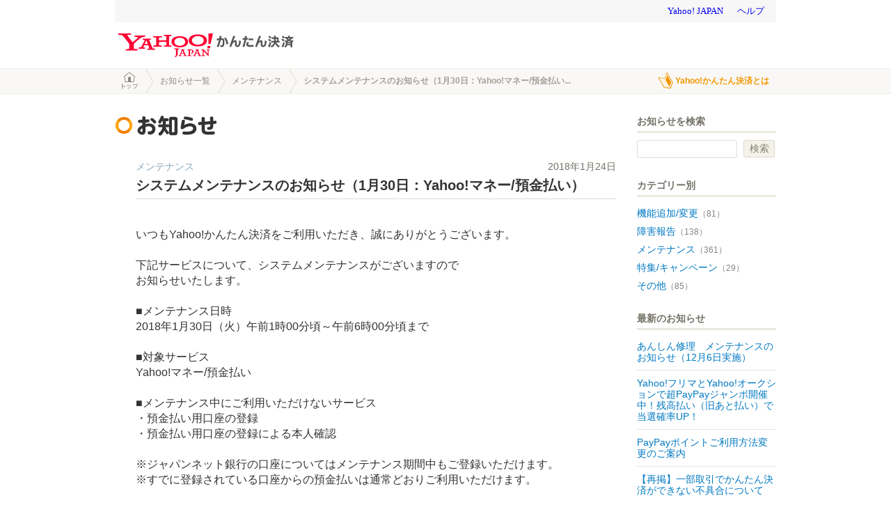

--- FILE ---
content_type: text/html; charset=UTF-8
request_url: https://payment.yahoo.co.jp/information/maintenance/20180124money/
body_size: 3985
content:

    
    



    


    
        
<!DOCTYPE HTML>
<html lang="ja">
<head>
<meta http-equiv="Content-Type" content="text/html; charset=utf-8">
<meta http-equiv="Content-Style-Type" content="text/css">
<meta http-equiv="Content-Script-Type" content="text/javascript">
<meta name="format-detection" content="telephone=no">
<title>システムメンテナンスのお知らせ（1月30日：Yahoo!マネー/預金払い） - お知らせ - Yahoo!かんたん決済</title>

<link href="https://payment.yahoo.co.jp/information/common.css" rel="stylesheet" type="text/css" media="screen,print">


<link rel="stylesheet" type="text/css" href="https://payment.yahoo.co.jp/information/entry.css">

<link rel="alternate" type="application/rss+xml" title="RSS" href="https://payment.yahoo.co.jp/information/maintenance/index.xml">
<script type="text/javascript" src="/information/mt-site.js"></script>
<script type="text/javascript">
function OpenMenu(id){
   document.getElementById( id ).style.display = 'block';
}
function CloseMenu(id){
   document.getElementById( id ).style.display = 'none';
}
</script>



<LINK HREF="https://s.yimg.jp/images/auct/cms/common/all/css/1.0.1/common_footer.min.css" REL="stylesheet" TYPE="text/css" media="screen,print">
</head>

<body class="yj950-2" onLoad="individualArchivesOnLoad(commenter_name)">
<div id="wrapper">

<div id="header">
<a name="yjPagetop" id="yjPagetop"></a><span class="yjGuid"><img src="//s.yimg.jp/yui/jp/tmpl/1.1.0/audionav.gif" width="1" height="1" alt="このページの先頭です"></span>
<span class="yjSkip"><a href="#yjContentsStart"><img src="//s.yimg.jp/yui/jp/tmpl/1.1.0/audionav.gif" alt="このページの本文へ" width="1" height="1" ></a></span>


<iframe id="TEMPLA_MH" style="width: 100%;height: 88px;border-width: 0;vertical-align: bottom;margin: 0 auto 10px;"src="https://s.yimg.jp/images/templa/mhdemg/v2/static_mhd.html"></iframe>
<script>
    YAHOO = window.YAHOO || {};
    YAHOO.JP = YAHOO.JP || {};
    YAHOO.JP.templa = YAHOO.JP.templa || {};
    YAHOO.JP.templa.param = {"device_id":"pc","domain":"payment","mh_login_done":"https:\/\/payment.yahoo.co.jp\/information\/maintenance\/20180124money\/","mh_logo_width":"252","mh_logo_height":"34","mh_logo_alt":"Yahoo!\u304b\u3093\u305f\u3093\u6c7a\u6e08"};
</script>
<script defer src="https://s.yimg.jp/images/templa/mhdemg/v2/templa.min.js"></script>

<noscript>
<div class="modJsAlert">
<div class="elInner">
<p>現在<span class="fntB">JavaScript</span>が無効になっています。Yahoo!かんたん決済のすべての機能を利用するためには、JavaScriptの設定を有効にしてください。</p>
<p>JavaScriptの設定を変更する方法は<a href="https://support.yahoo-net.jp/noscript">こちら</a>。</p>
</div><!--/elInner-->
</div><!--/modJsAlert-->
</noscript>

</div><!--/#header-->

<hr class="yjSeparation">

<div id="contents">

<div class="ypMdInfo">

<div id="yjContentsHeader">

<div class="wrFollowWdw">

<div class="modBreadcrumbs">
<div class="elInner cf">
<div class="ptsBread">
<ul class="cf">
<li class="elTop"><p><a href="https://payment.yahoo.co.jp/">トップ</a></p></li>
<li><p><a href="/information/">お知らせ一覧</a></p></li>
<li><p><a href="https://payment.yahoo.co.jp/information/maintenance/">メンテナンス</a></p></li>
<li><p>システムメンテナンスのお知らせ（1月30日：Yahoo!マネー/預金払い...</p></li>
</ul>
</div><!--/ptsBread-->
<div class="ptsAbout">
<div class="elAbout"><p><a href="https://payment.yahoo.co.jp/about/">Yahoo!かんたん決済とは</a></p></div>
</div><!--/ptsAbout-->
</div><!--/elInner-->
</div><!--/modBreadcrumbs-->

</div><!--/wrFollowWdw-->

</div><!--/#yjContentsHeader-->


<div id="yjContentsBody">

<div id="yjMain">


<div class="ptsTtl decEntry cf">
<h1>お知らせ</h1>
</div><!--/ptsTtl-->



<!--
記事本文
-->
<!--
タイトルバー
-->
<div class="modEntryBody">
<div class="untTitle">
<div class="modCatName cf">
<p class="ptsCatName dec">メンテナンス</p>
<p class="untUpdate">2018年1月24日</p>
</div>
<h2>システムメンテナンスのお知らせ（1月30日：Yahoo!マネー/預金払い）</h2>
<!--
SB
-->
</div>
<!--
/タイトルバー
-->
<!--
本文
-->
<div class="untBody">
<p>いつもYahoo!かんたん決済をご利用いただき、誠にありがとうございます。<br />
 <br />
下記サービスについて、システムメンテナンスがございますので<br />
お知らせいたします。<br />
 <br />
■メンテナンス日時<br />
2018年1月30日（火）午前1時00分頃～午前6時00分頃まで<br />
 <br />
■対象サービス<br />
Yahoo!マネー/預金払い<br />
 <br />
■メンテナンス中にご利用いただけないサービス<br />
・預金払い用口座の登録<br />
・預金払い用口座の登録による本人確認<br />
 <br />
※ジャパンネット銀行の口座についてはメンテナンス期間中もご登録いただけます。<br />
※すでに登録されている口座からの預金払いは通常どおりご利用いただけます。<br />
 <br />
お客様にはご迷惑をおかけいたしますが、ご了承くださいますようお願い申し上げます。</p>
</div>
<!--
/本文
-->
</div>
<!--
/記事本文
-->


<div class="modPrevNext"><a href="https://payment.yahoo.co.jp/information/maintenance/20180123money/">&lt;&lt;&nbsp;前のお知らせ</a>&nbsp;|&nbsp;<a href="https://payment.yahoo.co.jp/information/">お知らせ一覧</a>&nbsp;|&nbsp;<a href="https://payment.yahoo.co.jp/information/errorreport/20180201/">次のお知らせ&nbsp;&gt;&gt;</a></div>



</div><!--/#yjMain-->

<div id="yjSub">

<div class="modYST">
<div class="untTitle" title="お知らせを検索"><h2>お知らせを検索</h2></div>
<form method="get" action="https://search.yahoo.co.jp/search" target="new">
<input type="text" name="p" value="" class="ptsText">
<input name="vs" type="hidden" value="https://payment.yahoo.co.jp/information/"><input type="hidden" name="fr" value="yssn" style="display:none;"><input type="hidden" name="ei" value="utf-8" style="display:none;"><input type="submit" value="検索" class="ptsButton">
</form>
</div>
<div class="modCategoryList">
<div class="untTitle" title="カテゴリー別"><h2>カテゴリー別</h2></div>
<ul>


<li class="decfunction"><a href="https://payment.yahoo.co.jp/information/function/">機能追加/変更<span class="decNum">（81）</span></a></li>



<li class="decerrorreport"><a href="https://payment.yahoo.co.jp/information/errorreport/">障害報告<span class="decNum">（138）</span></a></li>



<li class="dec"><a href="https://payment.yahoo.co.jp/information/maintenance/">メンテナンス<span class="decNum">（361）</span></a></li>



<li class="decspecial"><a href="https://payment.yahoo.co.jp/information/special/">特集/キャンペーン<span class="decNum">（29）</span></a></li>



<li class="decother"><a href="https://payment.yahoo.co.jp/information/other/">その他<span class="decNum">（85）</span></a></li>


</ul>
</div>

<div class="modNewEntSide">
<div class="untTitle" title="最新のお知らせ"><h2>最新のお知らせ</h2></div>
<ul>

<li><a href="https://payment.yahoo.co.jp/information/maintenance/20231204/">あんしん修理　メンテナンスのお知らせ（12月6日実施）</a></li>

<li><a href="https://payment.yahoo.co.jp/information/special/20231030cp/">Yahoo!フリマとYahoo!オークションで超PayPayジャンボ開催中！残高払い（旧あと払い）で当選確率UP！</a></li>

<li><a href="https://payment.yahoo.co.jp/information/function/20231030paypay/">PayPayポイントご利用方法変更のご案内</a></li>

<li><a href="https://payment.yahoo.co.jp/information/errorreport/20230926/">【再掲】一部取引でかんたん決済ができない不具合について</a></li>

<li><a href="https://payment.yahoo.co.jp/information/function/20231018/">支払い/受け取り一覧等のYahoo! JAPAN IDの表示について</a></li>

</ul>
<div class="ptsAll"><p><a href="https://payment.yahoo.co.jp/information/">一覧を見る</a></p></div>
</div>



</div><!--/#yjSub-->

</div><!--/#yjContentsBody-->

<div id="yjContentsFooter">

<div class="modPageTop" id="topbck">
<div class="elInner">
<p class="ptsPageTop"><a href="#yjPagetop"><span>▲このページのトップへ</span></a></p>
</div><!--/elInner-->
</div><!--/modPageTop-->


<div class="modBtmBox" id="f_nav">
<div class="elInner cf">

<div class="ptsGuidance">
<dl>
<dt>ご案内</dt>
<dd>
<ul>
<li><a href="/buyer/fees/">手数料一覧</a></li>
<li><a href="/buyer/financial_facilities/">利用可能な支払い方法</a></li>
<li><a href="https://payment.yahoo.co.jp/information/information/other/20070719/index.html">かんたん決済をかたる偽造メールにご注意ください</a></li>
<li><a href="https://support.yahoo-net.jp/PccAuctions/s/article/H000005671">代金支払い管理サービスでの支払いの流れ</a></li>
<li><a href="https://payment.yahoo.co.jp/term/" target="_top">かんたん決済利用規約</a></li>
<li><a href="https://payment.yahoo.co.jp/commercial_transactions/">かんたん決済特定商取引法の表示</a></li>
</ul>
</dd>
</dl>
</div><!--/ptsGuidance-->
<div class="ptsRegistInfo">
<dl>
<dt>登録情報</dt>
<dd>
<ul>
<li><a href="https://aucpay.yahoo.co.jp/detail-front/BankAccountConfirm">受取口座の登録/確認/変更</a></li>
<li><a href="https://aucpay.yahoo.co.jp/detail-front/BankAccountDelete">受取口座の削除</a></li>
<li><a href="https://aucpay.yahoo.co.jp/detail-front/PaymentDetailList">支払い一覧</a></li>
<li><a href="https://aucpay.yahoo.co.jp/detail-front/ReceiveDetailList">受け取り一覧</a></li>
<li><a href="https://edit.wallet.yahoo.co.jp/config/wallet_sub_pay">クレジットカード情報の変更/追加/削除</a></li>
</ul>
</dd>
</dl>
</div><!--/ptsRegistInfo-->
<div class="ptsSpLink">
<dl>
<dt>スマホ版Yahoo!かんたん決済</dt>
<dd>
<p class="elQrCode"><img src="//s.yimg.jp/images/payment/guide/pc_img_qrCode.png?v=20170227" alt="スマホ版Yahoo!かんたん決済" width="80" height="80"></p>
<p class="elQrTxt">バーコードを読み取る<br>アプリが必要です。</p>
</dd>
</dl>
</div><!--/ptsSpLink-->

</div><!--/elInner-->
</div><!--/modBtmBox-->

</div><!--/#yjContentsFooter-->

</div><!--/ypMdInfo-->

</div><!--/#contents-->
<hr class="yjSeparation">

<!-- .Footer -->

    <!--リブランディング後-->
    
    



    


    
        

                                          


                     





<!-- #footer-->
<div class="Footer cm-Footer cm-Footer--pc" id="footer">
    <div class="cm-Footer__inner">
        <div class="cm-Footer__servicesWrap">
            <ul class="cm-Footer__services"> 
                
                    <li class="cm-Footer__service"><a class="cm-Footer__serviceLink" href="https://paypayfleamarket.yahoo.co.jp/">Yahoo!フリマ</a></li>
                    <li class="cm-Footer__service"><a class="cm-Footer__serviceLink" href="https://auctions.yahoo.co.jp/">Yahoo!オークション</a></li>
                
                
            </ul>
            <ul class="cm-Footer__services"> 
                <li class="cm-Footer__service"><a class="cm-Footer__serviceLink" href="https://shopping.yahoo.co.jp/">Yahoo!ショッピング</a></li>
                <li class="cm-Footer__service"><a class="cm-Footer__serviceLink" href="https://www.yahoo.co.jp/">Yahoo! JAPAN</a></li>
            </ul>
        </div>
        <div class="cm-Footer__itemsWrap">
            
                
                <div class="cm-Footer__itemsSection">
                    <ul class="cm-Footer__items">
                        <li class="cm-Footer__item"><a class="cm-Footer__itemLink" href="https://www.lycorp.co.jp/ja/company/privacypolicy/">プライバシーポリシー</a></li>
                        <li class="cm-Footer__item"><a class="cm-Footer__itemLink" href="https://privacy.lycorp.co.jp/ja/">プライバシーセンター</a></li>
                    </ul>
                    <ul class="cm-Footer__items">
                        <li class="cm-Footer__item"><a class="cm-Footer__itemLink" href="https://www.lycorp.co.jp/ja/company/terms/">利用規約</a></li>
                    </ul>
                </div>
                <div class="cm-Footer__itemsSection">
                    <ul class="cm-Footer__items">
                        <li class="cm-Footer__item"><a class="cm-Footer__itemLink" href="https://paypayfleamarket.yahoo.co.jp/guide/guideline/">Yahoo!フリマ ガイドライン</a></li>
                    </ul>
                    <ul class="cm-Footer__items">
                        <li class="cm-Footer__item"><a class="cm-Footer__itemLink" href="https://paypayfleamarket.yahoo.co.jp/guide/guideline/tokusyoho/">Yahoo!フリマ 特定商取引法の表示</a></li>
                    </ul>
                    <ul class="cm-Footer__items">
                        <li class="cm-Footer__item"><a class="cm-Footer__itemLink" href="https://support.yahoo-net.jp/SccPaypayfleamarket/s/">Yahoo!フリマ ヘルプ・お問い合わせ</a></li>
                    </ul>
                </div>
                <div class="cm-Footer__itemsSection">
                    <ul class="cm-Footer__items">
                        <li class="cm-Footer__item"><a class="cm-Footer__itemLink" href="https://auctions.yahoo.co.jp/special/html/guidelines.html">Yahoo!オークション ガイドライン</a></li>
                    </ul>
                    <ul class="cm-Footer__items">
                        <li class="cm-Footer__item"><a class="cm-Footer__itemLink" href="https://auctions.yahoo.co.jp/special/html/tokushoho.html">Yahoo!オークション 特定商取引法の表示</a></li>
                    </ul>
                    <ul class="cm-Footer__items">
                        
                        
                            <li class="cm-Footer__item"><a class="cm-Footer__itemLink" href="https://support.yahoo-net.jp/PccAuctions/s/">Yahoo!オークション ヘルプ・お問い合わせ</a></li>
                        
                    </ul>
                </div>
            
        </div>
        <small class="cm-Footer__copyright">&copy; LY Corporation</small>
    </div>
</div>
<!-- /#footer-->

    <link rel="stylesheet" href="https://s.yimg.jp/images/auct/cms/common/all/css/1.0.1/common_footer.min.css" type="text/css" media="all">
    <style type="text/css">
    .yj950-1 #footer, .yj950-2 #footer, .yj950-3 #footer {
        width: auto;
        margin: 0;
        padding: 0;
    }
    </style>

<!-- /.Footer -->

</div><!--/#wrapper-->

<script type="text/javascript" src="//s.yimg.jp/l/jquery/1.7.1/jquery.min.js"></script>
<script type="text/javascript" src="//s.yimg.jp/images/payment/js/guideCommon_pc.js"></script>

</body>
</html>


--- FILE ---
content_type: text/css
request_url: https://payment.yahoo.co.jp/information/common.css
body_size: 3663
content:
@charset "utf-8";
/* MT標準テンプレート */

/* yjTmplCommon-min.css 1.1.0 */
/*\*//*/@import "yjTmplMacIE5-min.css";/**/
body{margin:0;padding:0;text-align:center;font-family:"メイリオ", Meiryo, "ヒラギノ角ゴ Pro W3", "Hiragino Kaku Gothic Pro", "ＭＳ Ｐゴシック", "MS UI Gothic", Helvetica, Arial, sans-serif;color:#333;}dl,dt,dd,ul,ol,li,h1,h2,h3,h4,h5,h6,pre,form,input,p,blockquote,fieldset,div{margin:0;padding:0;}h1,h2,h3,h4,h5,h6{font-size:100%;font-weight:normal;}ul li, ol li{list-style:none;}table{margin:0;padding:0;border-collapse:collapse;border-spacing:0;font-size:100%;}caption{text-align:left;}table,pre,code,select,input,textarea,kbd,var,ins,del,samp{font-size:100%;}address,cite,dfn,em,strong,var,th,ins,del,samp{font-weight:normal;font-style:normal;}a img{border:0;}hr.yjSeparation{display:none;}fieldset{border:none;}#wrapper{text-align:left;font-size:medium;line-height:1.56;}#yjContentsBody{position:relative;}.yjGuid{display:block;height:0;overflow:hidden;font-size:0;line-height:0;text-indent:-9999px;}.yjSkip{display:block;height:0;overflow:hidden;font-size:0;line-height:0;text-indent:-9999px;}.yj950-1 #wrapper,.yj950-2 #wrapper,.yj950-3 #wrapper{ width:950px;margin:0 auto;padding:0 10px;}.yj950-1 #contents,.yj950-2 #contents,.yj950-3 #contents{text-align:left;}.yj950-2 #yjMain{float:left;width:640px;}.yj950-2 #yjSub{float:right;width:300px;}.yj950-3 #yjMain{float:left;width:640px;}.yj950-3 .yj1stUnit{float:right;width:440px;}.yj950-3 .yj2ndUnit{float:left;width:190px;}.yj950-3 #yjSub{float:right;width:300px;}.yj100per-1,.yj100per-2,.yj100per-3{width:100%;}.yj100per-1 #wrapper,.yj100per-2 #wrapper,.yj100per-3 #wrapper{min-width:950px;padding:0 10px;}.yj100per-2 #yjMain{float:left;width:100%;margin-left:-310px;}.yj100per-2 .yjMainGrid{margin-left:310px;}.yj100per-2 #yjSub{float:right;width:300px;}.yj100per-3 #yjMain{float:left;width:100%;margin-left:-310px;}.yj100per-3 .yjMainGrid{margin-left:310px;}.yj100per-3 .yj1stUnit{float:right;width:100%;margin-right:-200px;}.yj100per-3 .yj1stInnerUnit{margin-right:200px;}.yj100per-3 .yj2ndUnit{float:left;width:190px;}.yj100per-3 #yjSub{float:right;width:300px;}#yjContentsBody:after,.yj950-3 #yjMain:after{display:block;visibility:hidden;clear:both;height:0;content:".";}#yjContentsBody,.yj950-3 #yjMain{height:1%;}

/* emg-min.css 1.0.0 */
#emg,#emg2,#emg3{margin-bottom:10px;text-align:center;}#emg2 br{display:none;}#emg table,#emg2 table,#emg3 table{margin:0 auto;text-align:left;}/* ie/mac \*//*/#emg,#emg2{margin-left:120px;}#emg3{margin-left:235px;}/**/

/* n-min.css 1.0.0 */
#yjPosN{width:100%;margin-top:10px;margin-bottom:10px;text-align:center;}#yjPosN table{margin:0 auto;text-align:left;}#yjPosN br{display:none;}#yjPosN a img{vertical-align:bottom;}

/* uft-min.css 1.0.0 */
#uft{padding:12px 0; border-top:1px solid #eaeaea; border-bottom:1px solid #eaeaea; text-align:center;}

/* footer-min.css 1.0.0 */
#footer{text-align:center;}#footer address{padding:15px 0 15px; font-size:small; line-height:1.4;}

/* yjChview */
.yjChviewWrap {
	padding-top: 15px;
	text-align: center;
}
.yjChview{
	display: inline-block;
	*display:inline;/*IE6,7*/
	*zoom:1;/*IE6,7*/
	padding: 10px 30px;
	border: 1px solid #e7e7e7;
	background: #f9f9f9;
	text-align: center;
}
.yjChview dl, .yjChview dd, .yjChview p { margin: 0; }
.yjChview dl dt, .yjChview dl dd {
	display: inline;
	font-size: 14px;
	line-height: 1.2em;
}
.yjChview dl dt{
	padding-right: 0.2em;
}
.yjChview dl dd span {
	font-weight: bold;
}

/*=================================
overwrite
=================================*/
/* emg-min.css 1.0.0 */
#emg2 br{display:none!important;}
#emg,#emg2,#emg3{margin-bottom:0px!important;text-align: center;clear:both;}
#emg table,#emg2 table,#emg3 table{margin: 0 auto 20px auto!important;text-align: center;}
#emg table table,#emg2 table table,#emg3 table table{margin: 0!important;}

/*=================================
layout(yjTmplCommon-min.css/overwrite)
=================================*/
/* common */
.yj950-1 #wrapper,.yj950-2 #wrapper,.yj950-3 #wrapper{ 
	width:100%;
	margin:0 auto;
	padding:0 0;
	line-height:1.4;
}
.yj950-1 #header,.yj950-2 #header,.yj950-3 #header{ 
	width:950px;
	margin:0 auto;
	padding:0 10px;
}
.yj950-1 #yjContentsBody,.yj950-2 #yjContentsBody,.yj950-3 #yjContentsBody{ 
	width:950px;
	margin:0 auto;
	padding:30px 10px 0;
}
.yj950-1 #footer,.yj950-2 #footer,.yj950-3 #footer{ 
	width:950px;
	margin:0 auto;
	padding:0 10px;
}
.yj950-1 #yjLrec,.yj950-2 #yjLrec,.yj950-3 #yjLrec{
	margin-bottom:10px;
}
.yj950-1 #yjLrec dt,.yj950-2 #yjLrec dt,.yj950-3 #yjLrec dt{
	padding-bottom:4px;
	font-size:12px;
	text-align:center;
}

/* yj950-2(information) */
.yj950-2 #yjMain{
	float:left;
	width:720px;
}
.yj950-2 #yjSub{
	float:right;
	width:200px;
}

/*wr(for 100%)*/
.wrFixed{
	width:950px;
	margin-left:auto;
	margin-right:auto;
}
.wrLiquid{
	width:100%;
}

/*=================================
common
=================================*/

/*for IE*/
#yjContentsBody img{vertical-align:bottom;}

/*link*/
a:link{color:#0079c2;text-decoration:underline;}
a:visited{color:#0079c2;text-decoration:underline;}
a:hover,a:active{color:#0079c2;text-decoration:underline;}

#contents a:link{text-decoration:none;}
#contents a:visited{text-decoration:none;}
#contents a:hover,a:active{text-decoration:none;}

/*form*/
textarea{font-size:14px;}

/*margin*/
.mb5{margin-bottom:5px!important;}
.mb10{margin-bottom:10px!important;}
.mb15{margin-bottom:15px!important;}
.mb20{margin-bottom:20px!important;}
.mb25{margin-bottom:25px!important;}
.mb30{margin-bottom:30px!important;}

/*font-weight*/
.fntB{font-weight:bold;}
.fntN{font-weight:normal;}
.decHid{display:none;}

/*font-size*/
.ft10{font-size:63%;}
.ft12{font-size:75%;}
.ft14{font-size:88%;}
.ft16{font-size:100%;}
.ft18{font-size:112%;}
.ft20{font-size:125%;}
.ft22{font-size:138%;}
.ft24{font-size:150%;}

/* float */
.floatL{float:left;}
.floatR{float:right;}

/* color */
.decRed{color:#e5000c;}

/*clearfix*/
.cf{zoom:1;}
.cf:after{
	content:".";
	display: block;
	height:0px;
	clear:both;
	visibility:hidden;
}

/*=================================
wrFollowWdw
=================================*/
/*wrFollowWdw*/
.wrFollowWdw{
	width:100%;
	z-index:5;
}
/*js*/
.wrFollowWdw.fixed{
	display:block;
	position:fixed;
	top:0;
	z-index:10;
}

/*=================================
modBreadcrumbs
=================================*/
.modBreadcrumbs{
	border-bottom: 1px solid #edede8;
	background-color: #f9f8f6;
}
.modBreadcrumbs .elInner{
	width: 950px;
	margin: 0 auto;
}
.modBreadcrumbs .ptsBread{
	float: left;
	max-width: 735px;
}
.modBreadcrumbs .ptsBread li{
	float: left;
	min-height: 35px;
	padding: 0 10px 0 21px;
	background: url(https://s.yimg.jp/images/payment/guide/pc_bg_breadLine.png) no-repeat center left;
}
.modBreadcrumbs .ptsBread li p{
	font-size:12px;
	line-height: 35px;
	color: #a2a097;
	font-weight: bold;
}
.modBreadcrumbs .ptsBread li p a{
	font-weight: lighter;
	color: #8c8a7e;
}
.modBreadcrumbs .ptsBread li p a:hover{
	color: #8c8a7e;
}
.modBreadcrumbs .ptsBread li.elTop{
	width: 44px;
	height: 35px;
	padding: 0 0;
	background: none;
	text-indent: -9999px;
	font-size: 0;
	line-height: 0;
	overflow: hidden;
}
.modBreadcrumbs .ptsBread li.elTop a{
	display: block;
	width: 44px;
	height: 35px;
	background: url(https://s.yimg.jp/images/payment/guide/pc_icon_bread.png) no-repeat 0 -5px;
}
.modBreadcrumbs .ptsBread li.elTop a:hover{
	background: url(https://s.yimg.jp/images/payment/guide/pc_icon_bread.png) no-repeat 0 -139px;
}
.modBreadcrumbs .ptsBread li p br{
	display:none;
}
.modBreadcrumbs .ptsAbout{
	float: right;
	min-width: 140px;
	max-width: 215px;
	min-height: 35px;
	padding: 0 0;
	background: none;
}
.modBreadcrumbs .ptsAbout a{
	display: block;
	min-width: 95px;
	min-height: 35px;
	padding: 0 10px 0 35px;
	background: url(https://s.yimg.jp/images/payment/guide/pc_icon_bread.png) no-repeat 0 -273px;
	font-weight: bold;
}
.modBreadcrumbs .ptsAbout a:hover{
	background: url(https://s.yimg.jp/images/payment/guide/pc_icon_bread.png) no-repeat 0 -406px #f39700;
}
.modBreadcrumbs .ptsAbout .elCur{
	display: block;
	min-width: 95px;
	min-height: 35px;
	padding: 0 10px 0 35px;
	background: url(https://s.yimg.jp/images/payment/guide/pc_icon_bread.png) no-repeat 0 -406px #f39700;
	font-weight: bold;
	color: #fff;
}
.modBreadcrumbs .ptsAbout p{
	font-size:12px;
	line-height: 35px;
	color: #f39700;
	font-weight: bold;
}
.modBreadcrumbs .ptsAbout p a{
	color: #f39700;
}
.modBreadcrumbs .ptsAbout p a:hover{
	color: #fff;
}

/*=================================
modJsAlert
=================================*/
.modJsAlert{
	width: 890px;
	margin: 0 auto 20px;
}
.modJsAlert .elInner{
	padding: 18px 20px 15px 70px;
	border: 1px solid #e3981d;
	border-radius: 4px;
	-webkit-border-radius: 4px;
	-moz-border-radius: 4px;
	background: url(https://s.yimg.jp/images/payment/guide/pc_icon_caution.png) no-repeat 20px 20px #fcf5ee;
}
.modJsAlert .elInner p{
	margin-top: 10px;
}
.modJsAlert .elInner p:first-child{
	margin-top: 0;
}

/*=================================
topAlert_red、topAlert_black
=================================*/
.topAlert_red{
	width: 850px;
	margin: 0 auto 20px;
	padding: 15px 20px;
	border: 1px solid #cf5454;
	border-radius: 4px;
	-webkit-border-radius: 4px;
	-moz-border-radius: 4px;
	background-color:#fae4e4;
	color:#790707;
	font-weight:bold;
	text-align:center;
}
.topAlert_black{
	width: 850px;
	margin: 0 auto 20px;
	padding: 15px 20px;
	border: 1px solid #cfcfcf;
	border-radius: 4px;
	-webkit-border-radius: 4px;
	-moz-border-radius: 4px;
	background-color:#fafafa;
	color:#333;
	font-weight:bold;
	text-align:center;
}
.topAlert_red a,
.topAlert_black a{
	display:inline-block;
	min-height:16px;
	padding-left:18px;
	background: url(https://s.yimg.jp/images/payment/guide/pc_icon_btnArwB.png) no-repeat 0 4px;
}
.topAlert_red a:link,
.topAlert_red a:visited{
	text-decoration:none;
	color:#790707;
}
.topAlert_red a:hover,
.topAlert_red a:active{
	text-decoration:underline;
	color:#790707;
}
.topAlert_black a:link,
.topAlert_black a:visited{
	text-decoration:none;
	color:#333;
}
.topAlert_black a:hover,
.topAlert_black a:active{
	text-decoration:underline;
	color:#333;
}
/*=================================
modPageTop
=================================*/
.modPageTop{
	border-bottom: 3px solid #e3e2da;
}
.modPageTop .elInner{
	width: 890px;
	padding-top: 20px;
	margin: 0 auto;
	text-align: right;
}
.modPageTop .elInner .ptsPageTop{
	display: inline-block;
	width: 40px;
	height: 26px;
	background: url(https://s.yimg.jp/images/payment/guide/pc_icon_pageTop.png) no-repeat 0 0;
	text-indent: -9999px;
	font-size: 0;
	line-height: 0;
	overflow: hidden;
}
.modPageTop .elInner .ptsPageTop a{
	display: block;
	width: 40px;
	height: 26px;
}
.modPageTop .elInner .ptsPageTop a span{
	display: none;
}

/*=================================
modBtmBox
=================================*/
.modBtmBox{
	margin-bottom: 15px;
	border-top: 1px solid #d4d3cb;
	border-bottom: 1px solid #d4d3cb;
	background-color: #f0eee2;
}
.modBtmBox .elInner{
	width: 890px;
	padding: 20px 0;
	margin: 0 auto;
	background: url(https://s.yimg.jp/images/payment/guide/pc_bg_btmBoxLine.png) repeat-y 0 0;
}
.modBtmBox .elInner .ptsGuidance{
	float: left;
	width: 250px;
}
.modBtmBox .elInner .ptsRegistInfo{
	float: left;
	width: 250px;
	margin-left: 70px;
}
.modBtmBox .elInner .ptsSpLink{
	float: left;
	width: 250px;
	margin-left: 60px;
}
.modBtmBox .elInner dt{
	padding-left: 10px;
	background: url(https://s.yimg.jp/images/payment/guide/pc_icon_btmBoxTtl.png) no-repeat 0 0;
	font-weight: bold;
	color: #666;
	line-height: 1.2;
}
.modBtmBox .elInner dd li{
	padding-left: 12px;
	margin-top: 8px;
	background: url(https://s.yimg.jp/images/payment/guide/pc_icon_listArrB.png) no-repeat 0 5px;
	color: #737167;
	font-size: 88%;
	line-height: 1.3;
}
.modBtmBox .elInner dd li:first-child{
	margin-top: 12px;
}
.modBtmBox .elInner dd li a{
	color: #737167;
}
.modBtmBox .elInner .ptsSpLink .elQrCode{
	margin-top: 20px;
	text-align: center;
}
.modBtmBox .elInner .ptsSpLink .elQrTxt{
	padding:0 10px;
	margin-top: 10px;
	text-align: center;
	font-size: 75%;
}
/*=================================
modBtmBnr
=================================*/
.modBtmBnr{
	text-align: center;
}
.modBtmBnr p img{
	margin-bottom: 15px;
}
                    
/*=================================
libBtn　decRegBtn　decGrn
=================================*/     
.decRegBtn {
    margin: 20px 0 10px;
    text-align: center;
}
a.libBtn.decGrn:link {
    color: #535931;
    text-decoration: none; 
}
.libBtn.decSizL {
    border-radius: 6px;
    font-size: 16px;
    min-height: 26px;
    padding: 7px 15px 5px;
    width: 168px;
}
.libBtn.decGrn {
    background-color: #d3e190;
    border: 1px solid #bdc887;
    box-shadow: 0 1px 0 #dfe7d8;
    color: #535931;
    font-weight: bold;
}                    

/*=================================
Title(common)
=================================*/
.ptsTtl h1,
.ptsTtl h2{
	float: left;
	width: 65%;
	text-indent: -9999px;
	font-size: 0;
	line-height: 0;
	overflow: hidden;
}
.ptsTtl .elBtn{
	float: right;
	width: 34%;
	padding-top: 4px;
	text-align: right;
}
.ptsTtl .elBtn span{
	display: inline-block;
	margin-left: 10px;
}
.ptsTtl .elBtn span:first-child{
	margin-left: 0;
}

/*=================================
info(.ypMdInfo)
=================================*/
.ypMdInfo .modBreadcrumbs{
	border-top: 1px solid #edede8;
}
.ypMdInfo .ptsTtl{
	margin-bottom: 35px;
}
.ypMdInfo .ptsTtl h1{
	height: 30px;
	background: url(https://s.yimg.jp/images/payment/guide/pc_spr_ttl.png) no-repeat 0 -150px;
}
.ypMdInfo .ptsTtl.decEntry h1{
	width:146px;
}
.ypMdInfo .modNewsEntryList h2{
	padding-left: 30px;
	margin-bottom: 5px;
	font-weight: bold;
}
.ypMdInfo .modNewsEntryList .modMenteLink{
	padding:15px 15px;
	margin:0 30px 10px;
	background-color:#f9f7e9;
	font-size: 88%;
}
.ypMdInfo .modNewsEntryList .elInfoList li{
	padding: 12px 30px;
	border-bottom: 1px solid #e6e5dd;
	font-size: 88%;
	line-height: 1.3;
	vertical-align: top;
}
.ypMdInfo .modNewsEntryList .elInfoList li:first-child{
	border-top: 1px solid #e6e5dd;
}
.ypMdInfo .modNewsEntryList .elInfoList li:hover{
	background-color: #f9f7e9;
}
.ypMdInfo .modNewsEntryList .elInfoList .elDate{
	float: left;
	width: 130px;
	padding-top: 3px;
	color:#737167;
}
.ypMdInfo .modNewsEntryList .elInfoList .elStates{
	float: left;
	width: 140px;
}
.ypMdInfo .modNewsEntryList .elInfoList .elTxt{
	float: right;
	width: 375px;
	padding-top: 3px;
}
.ypMdInfo .modNewsEntryList .elInfoList .elStates p{
	width: 130px;
	padding: 3px 5px 3px;
	border-radius: 3px;
	-webkit-border-radius: 3px;
	-moz-border-radius: 3px;
	background-color: #88a7b7;
	text-align:center;
	vertical-align:top;
	color: #fff;
	font-size: 12px;
}


/*=================================
right column
=================================*/
#yjSub .untTitle h2{
	padding: 0 0 7px 0;
	background: url(https://s.yimg.jp/images/payment/guide/pc_bg_infoRtH2.png) repeat-x left bottom;
	font-size:88%;
	color:#737167;
	font-weight:bold;
}

/* YST */
.ypMdInfo .modYST{
	margin-bottom:30px;
}
.ypMdInfo .modYST .untTitle{
	margin-bottom:10px;
}
.modYST .ptsText{
	width: 132px;
	min-height:15px;
	padding: 4px 5px 4px;
	margin-right: 5px;
	border:1px solid #ddd;
	border-radius: 3px;
	-webkit-border-radius: 3px;
	-moz-border-radius: 3px;
	font-size:14px;
}
.ypMdInfo .modYST .ptsButton{
	display:inline-block;
	*display:inline;/*IE6,7*/
	*zoom:1;/*IE6,7*/
	min-height:25px;
	border-radius: 3px;
	-webkit-border-radius: 3px;
	-moz-border-radius: 3px;
	overflow:visible;
	margin:0;
	padding:0;
	border:0;
	font-family:"メイリオ", Meiryo, "ヒラギノ角ゴ Pro W3", "Hiragino Kaku Gothic Pro", "ＭＳ Ｐゴシック", "MS UI Gothic", Helvetica, Arial, sans-serif;
	width:45px;
	border: 1px solid #d9d8d0;
	background-color:#f5f3e9;
	color:#848173;
	text-align:center;
	vertical-align:top;
	font-weight:lighter;
	font-size: 14px;
	cursor:pointer;
	-webkit-appearance:none;
}

/* modCategoryList */
.ypMdInfo .modCategoryList{
	margin-bottom:30px;
}
.ypMdInfo .modCategoryList .untTitle{
	margin-bottom:5px;
}
.ypMdInfo .modCategoryList li{
	padding-top:10px;
	font-size:88%;
	line-height:1.2;
}
.ypMdInfo .modCategoryList a .decNum{
	font-size:12px;
	color:#858585;
}

/* monthly list */
.ypMdInfo .modMonthlyList{
	margin-bottom:30px;
}
.ypMdInfo .modMonthlyList .untTitle{
	margin-bottom:5px;
}
.ypMdInfo .modMonthlyList li{
	padding-top:10px;
	font-size:88%;
	line-height:1.2;
}
.ypMdInfo .modMonthlyList a .decNum{
	font-size:12px;
	color:#858585;
}

/* modNewEntSide */
.ypMdInfo .modNewEntSide{
	margin-bottom:30px;
}
.ypMdInfo .modNewEntSide li{
	border-bottom: 1px solid #e6e5dd;
	font-size:88%;
	line-height:1.2;
}
.ypMdInfo .modNewEntSide li:first-child{
	padding-top:5px;
}
.ypMdInfo .modNewEntSide li a{
	display:block;
	padding:10px 0;
}
.ypMdInfo .modNewEntSide .ptsAll{
	padding-top:5px;
	text-align:right;
}
.ypMdInfo .modNewEntSide .ptsAll p{
	display:inline-block;
	font-size:88%;
}
.ypMdInfo .modNewEntSide .ptsAll p a{
	padding-left:15px;
	background: url("https://s.yimg.jp/images/payment/guide/pc_icon_btnArwB.png") no-repeat 0 3px;
}
/*category archive of monthly*/
.ypMdInfo .modListPrevNext{
	margin:10px 0 0;
	font-size:88%;
}
.ypMdInfo .modListPrevNext .untPrev{
	float:left;
}
.ypMdInfo .modListPrevNext .untNext{
	float:right;
	text-align:right;
}


















/*=================================
before
=================================*/
.clear{
clear:both;
font-size:0;
line-height:0;
}
.modCPE{
/*font-size:80%;*/
padding:8px 0 8px 10px;
font-weight:bold;
float:left;
}
.modRSS{
float:right;
margin-top:10px;
}


/* errorbox */
.modErrorBox{
margin:0 0 10px 10px;
}
.modErrorBox .untTitle{
padding:5px 0px;
margin:0 0 5px;
}
.modErrorBox .untTitle h2{
display:block;
font-weight:bold;
color:#FF0000;
}
.modErrorBox .untMsg{
/*font-size:80%;*/
padding:0 10px;
}
.modErrorBox .ptsBack{
padding-top:10px;
text-align:center;
}


--- FILE ---
content_type: text/css
request_url: https://payment.yahoo.co.jp/information/entry.css
body_size: 667
content:
@charset "utf-8";

/* modEntryBody */
.modEntryBody{
	position:relative;
	margin:0 0 30px 0;
	padding: 0 0 0 30px;
}

/* modEntryBody .untTitle */
.modEntryBody .untTitle .modCatName{
	margin-bottom:3px;
}
.modEntryBody .untTitle .ptsCatName{
	float:left;
	width:345px;
	color:#88a7b7;
	font-size:88%;
}
.modEntryBody .untTitle .untUpdate{
	float:right;
	width:345px;
	text-align:right;
	color:#737167;
	font-size:88%;
}
.modEntryBody .untTitle h2{
	margin-bottom:15px;
	padding:0 0 5px 0;
	font-weight:bold;
	font-size:125%;
	border-bottom: 1px solid #ddd;
}
.modEntryBody .untTitle .modSB{
}
.modEntryBody .untTitle .modSB li{
	float:left;
	height:20px;
	margin-right:10px;
}
.modEntryBody .untTitle .modSB li .fb_iframe_widget > span {
	vertical-align: baseline !important;
}

/* modEntryBody .untBody */
.modEntryBody .untBody{
	padding:25px 0;
	border-bottom: 1px solid #ddd;
	word-break: break-all;
	word-wrap: break-word;
}

.modEntryBody .untBody .decMb5{margin-bottom: 5px!important;}
.modEntryBody .untBody .decMb10{margin-bottom: 10px!important;}
.modEntryBody .untBody .decMb15{margin-bottom: 15px!important;}
.modEntryBody .untBody .decMb20{margin-bottom: 20px!important;}
.modEntryBody .untBody .decMb25{margin-bottom: 25px!important;}
.modEntryBody .untBody .decMb30{margin-bottom: 30px!important;}
.modEntryBody .untBody .decMb35{margin-bottom: 35px!important;}
.modEntryBody .untBody .decMb40{margin-bottom: 40px!important;}
.modEntryBody .untBody .decMb45{margin-bottom: 45px!important;}

.modEntryBody .untBody em{
	font-style: normal;
	color: #f39700;
	font-weight:bold;
}
.modEntryBody .untBody p{
	margin-bottom: 15px;
}
.modEntryBody .untBody strong{
	font-weight:bold;
}
.modEntryBody .untBody .box{
	padding:20px 20px 5px;
	margin-bottom: 15px;
	border:3px solid #e3e2da;
	background-color:#faf8f5;
}
.modEntryBody .untBody p.decCt{
	text-align:center;
}
.modEntryBody .untBody p.decLt{
	text-align:left;
}
.modEntryBody .untBody p.decRt{
	text-align:right;
}

.modEntryBody .untBody table{
	border-collapse: collapse;
	margin-bottom: 15px;
}
.modEntryBody .untBody table th{
	padding: 5px 10px;
	border: 1px solid #d4d3cb;
	background-color: #f9f7e9;
	font-size:88%;
	color:#66645c;
	font-weight:bold;
	vertical-align:top;
}
.modEntryBody .untBody table td{
	padding: 5px 10px;
	border: 1px solid #d4d3cb;
	background-color:#f4f3ec;
	font-size:88%;
	color:#66645c;
	vertical-align:top;
}
.modEntryBody .untBody table th p{
	margin-bottom:0;
	text-align: center;
	word-break: break-all;
	word-wrap: break-word;
}
.modEntryBody .untBody table td p{
	margin-bottom:0;
	text-align: left;
	word-break: break-all;
	word-wrap: break-word;
}
.modEntryBody .untBody table th .decRt,
.modEntryBody .untBody table td .decRt{
	text-align: right;
}
.modEntryBody .untBody table th .decLt{
	text-align: left;
}
.modEntryBody .untBody table td .decCt{
	text-align: center;
}
.modEntryBody .untBody table th .decNobr,
.modEntryBody .untBody table td .decNobr{
	white-space: nowrap;
}

.modEntryBody .untBody .SP {
    display: none;
}
.modEntryBody .untBody .PC {
    text-align: center;
}

/* decBankTbl */
.modEntryBody .untBody table.decBankTbl{
	width:100%;
	margin-bottom: 30px;
}
.modEntryBody .untBody table.decBankTbl th{
	text-align:center;
}
.modEntryBody .untBody table.decBankTbl th.decCode{
	width:20%;
}
.modEntryBody .untBody table.decBankTbl th.decName{
	width:30%;
}

/* modPrevNext */
.modPrevNext{
	width:720px;
	text-align:center;
}














/*=================================
before
=================================*/
.modEntryImage{
  text-align:center;
  margin:10px 0 5px;
}
#buzzurl{width:25px;float:left;height:16px;}
#ybkmk,#hatena,#newsing,#ld,#choix,#iza,#mintopi{width:20px;float:left;height:16px;
}
#hatena_help,#ybkmk_help,#newsing_help,#buzzurl_help,#ld_help,#choix_help,#iza_help,#mintopi_help{display:none;text-align:left;position:absolute;z-index:20;width:145px;
}
#hatena_help ul,#ybkmk_help ul,#newsing_help ul,#buzzurl_help ul,#ld_help ul,#choix_help ul,#iza_help ul,#mintopi_help ul{margin:0;padding:0;font-size:100%;list-style:none;
}
#hatena_help li,#ybkmk_help li,#newsing_help li,#buzzurl_help li,#ld_help li,#choix_help li,#iza_help li,#mintopi_help li{padding:4px;background-color:#EEE;border:1px solid #000;position:absolute;font-size:80%;
}


--- FILE ---
content_type: text/css
request_url: https://s.yimg.jp/images/auct/cms/common/all/css/1.0.1/common_footer.min.css
body_size: 1943
content:
@charset "UTF-8";
/*
common_footer.min.css
Copyright (C) 2024 LY Corporation. All Rights Reserved.
version 1.0.1
*/
.cm-HeaderPc{background-color:#fff}.cm-HeaderPc__inner{width:990px;margin:0 auto}.cm-HeaderSp{background-color:#fff}.cm-HeaderResponsive{background-color:#fff}.cm-HeaderResponsive__inner{max-width:990px;margin:0 auto}.cm-Footer.Footer{padding:16px 0 0;background-color:#f1f1f1!important;line-height:1.5;text-align:center;color:#2f2c2b}.cm-Footer__inner{padding:16px;background-color:#FFF}.cm-Footer__services{display:-webkit-box;display:-webkit-flex;display:-moz-box;display:flex;-webkit-box-pack:center;-webkit-justify-content:center;-moz-box-pack:center;justify-content:center;-webkit-flex-wrap:wrap;flex-wrap:wrap;padding:0;margin:0 0 8px;font-size:14px}.cm-Footer__service{list-style:none}.cm-Footer__service:first-child::after{content:"|";margin:0 12px}.cm-Footer__serviceLink{text-decoration:none}.cm-Footer__serviceLink:link,.cm-Footer__serviceLink:visited,.cm-Footer__serviceLink:hover,.cm-Footer__serviceLink:active{color:#0260ea}.cm-Footer__serviceLink:hover{opacity:.7}.cm-Footer__itemsWrap{margin-bottom:8px}.cm-Footer__items{display:-webkit-box;display:-webkit-flex;display:-moz-box;display:flex;-webkit-box-pack:center;-webkit-justify-content:center;-moz-box-pack:center;justify-content:center;-webkit-flex-wrap:wrap;flex-wrap:wrap;padding:0;margin:0}.cm-Footer__item{list-style:none}.cm-Footer__item:not(:last-child)::after{content:"-";margin:0 8px}.cm-Footer__itemLink{font-size:12px;text-decoration:none}.cm-Footer__itemLink:link,.cm-Footer__itemLink:visited,.cm-Footer__itemLink:hover,.cm-Footer__itemLink:active{color:#0260ea}.cm-Footer__itemLink:hover{opacity:.7}.cm-Footer__copyright{font-size:12px}@media(min-width:768px){.cm-Footer--responsive .cm-Footer__itemsSection{display:-webkit-box;display:-webkit-flex;display:-moz-box;display:flex;-webkit-box-pack:center;-webkit-justify-content:center;-moz-box-pack:center;justify-content:center;-webkit-flex-wrap:wrap;flex-wrap:wrap}.cm-Footer--responsive .cm-Footer__servicesWrap{display:-webkit-box;display:-webkit-flex;display:-moz-box;display:flex;-webkit-box-pack:center;-webkit-justify-content:center;-moz-box-pack:center;justify-content:center;-webkit-flex-wrap:wrap;flex-wrap:wrap}.cm-Footer--responsive .cm-Footer__services:not(:last-child)::after{content:"|";margin:0 12px}.cm-Footer--responsive .cm-Footer__service:not(:last-child)::after{content:"|";margin:0 12px}.cm-Footer--responsive .cm-Footer__items:last-child .cm-Footer__item:last-child::after{content:none}.cm-Footer--responsive .cm-Footer__item:last-child::after{content:"-";margin:0 8px}}.cm-Footer--pc{min-width:990px}.cm-Footer--pc .cm-Footer__itemsSection{display:-webkit-box;display:-webkit-flex;display:-moz-box;display:flex;-webkit-box-pack:center;-webkit-justify-content:center;-moz-box-pack:center;justify-content:center;-webkit-flex-wrap:wrap;flex-wrap:wrap}.cm-Footer--pc .cm-Footer__servicesWrap{display:-webkit-box;display:-webkit-flex;display:-moz-box;display:flex;-webkit-box-pack:center;-webkit-justify-content:center;-moz-box-pack:center;justify-content:center;-webkit-flex-wrap:wrap;flex-wrap:wrap}.cm-Footer--pc .cm-Footer__services:not(:last-child)::after{content:"|";margin:0 12px}.cm-Footer--pc .cm-Footer__service:not(:last-child)::after{content:"|";margin:0 12px}.cm-Footer--pc .cm-Footer__items:last-child .cm-Footer__item:last-child::after{content:none}.cm-Footer--pc .cm-Footer__item:last-child::after{content:"-";margin:0 8px}.cm-Sns{padding:16px 16px 40px;margin:0;line-height:1.5;background-color:#FFF;color:#2f2c2b}.cm-Sns__inner{display:-webkit-box;display:-webkit-flex;display:-moz-box;display:flex;-webkit-box-align:center;-webkit-align-items:center;-moz-box-align:center;align-items:center;max-width:990px;margin:0 auto}.cm-Sns__title{margin:0 16px 0 0;font-size:12px;font-weight:bold}.cm-Sns__items{display:-webkit-box;display:-webkit-flex;display:-moz-box;display:flex;padding:0;margin:0}.cm-Sns__item{display:-webkit-box;display:-webkit-flex;display:-moz-box;display:flex;list-style:none}.cm-Sns__item:not(:last-child){margin-right:16px}.cm-Sns__itemLink{display:-webkit-box;display:-webkit-flex;display:-moz-box;display:flex;-webkit-box-align:center;-webkit-align-items:center;-moz-box-align:center;align-items:center}.cm-Sns__itemLink:hover{opacity:.7}.cm-Sns__itemImage{vertical-align:top}@media(min-width:768px){.cm-Sns--responsive{padding:16px 10px 32px}}.cm-Sns--pc{padding:16px 10px 32px}.cm-AppDownload{-webkit-box-sizing:border-box;-moz-box-sizing:border-box;box-sizing:border-box;padding-bottom:24px;background-color:#FFF;line-height:1.5;color:#2f2c2b}.cm-AppDownload__image{height:252px;margin-bottom:24px;-webkit-box-sizing:border-box;-moz-box-sizing:border-box;box-sizing:border-box;background:url("../../img/1.0.0/background_appDownloadSp.jpg") left top/cover no-repeat}.cm-AppDownload__imageInner{display:-webkit-box;display:-webkit-flex;display:-moz-box;display:flex;-webkit-box-pack:center;-webkit-justify-content:center;-moz-box-pack:center;justify-content:center}.cm-AppDownload__imageInner::after{content:"";width:340px;height:252px;background:url("../../img/1.0.0/image_phoneSp.png") left center/cover no-repeat}.cm-AppDownload__contents{display:-ms-grid;display:grid;grid-template:"icon downText" 56px "catch catch" 48px "store store" 44px/56px auto;gap:24px 12px;-webkit-flex-shrink:0;flex-shrink:0;padding:27px 20px 28px}.cm-AppDownload__appIcon{grid-area:icon}.cm-AppDownload__catch{grid-area:catch;margin:0;background:url("../../img/1.0.0/text_catchSp.png") left/contain no-repeat;text-indent:-9999px}.cm-AppDownload__downloadNow{grid-area:downText;-webkit-align-self:center;-ms-grid-row-align:center;align-self:center;width:89px;height:44px;margin:0;background:url("../../img/1.0.0/text_downloadNowSp.png") center/contain no-repeat;text-indent:-9999px}.cm-AppDownload__store{grid-area:store;padding:4px 0 0 0;margin:0}.cm-AppDownload__store.is-android .cm-AppDownload__storeItem--apple{display:none}.cm-AppDownload__store.is-android .cm-AppDownload__storeItem--google{display:block}.cm-AppDownload__storeItem{list-style:none}.cm-AppDownload__storeItem--apple{display:block}.cm-AppDownload__storeItem--google{display:none}.cm-AppDownload__storeQr{display:none;margin-top:8px}.cm-AppDownload__button{display:inline-block}.cm-AppDownload__button:hover{opacity:.7}.cm-AppDownload__buttonImage{vertical-align:top}.cm-AppDownload__note{padding:0 16px}.cm-AppDownload__note a:link,.cm-AppDownload__note a:visited{color:#0260ea;text-decoration:none}.cm-AppDownload__noteInner{max-width:990px;margin:0 auto}.cm-AppDownload__noteItems{padding:0;margin:0}.cm-AppDownload__noteItem{padding-left:16px;font-size:12px;list-style:none;text-indent:-16px}.cm-AppDownload__noteItem::before{content:"・";display:inline-block;width:12px;margin-right:4px;text-indent:0}@media(min-width:768px){.cm-AppDownload--responsive .cm-AppDownload__image{height:406px;background:url("../../img/1.0.0/background_appDownloadPc.jpg") left top/cover no-repeat}.cm-AppDownload--responsive .cm-AppDownload__imageInner::after{width:894px;height:406px;margin-left:-52px;background:url("../../img/1.0.0/image_phonePc.png") left center/cover no-repeat}.cm-AppDownload--responsive .cm-AppDownload__contents{grid-template:"icon catch" 85px "downText downText" 26px "store store" 156px/85px auto;gap:20px 12px;padding:55px 20px 40px;width:442px}.cm-AppDownload--responsive .cm-AppDownload__appIcon{width:85px;height:85px}.cm-AppDownload--responsive .cm-AppDownload__catch{background:url("../../img/1.0.0/text_catchPc.png") center/contain no-repeat}.cm-AppDownload--responsive .cm-AppDownload__downloadNow{width:auto;height:26px;background:url("../../img/1.0.0/text_downloadNowPc.png") center/contain no-repeat}.cm-AppDownload--responsive .cm-AppDownload__store{display:-webkit-box;display:-webkit-flex;display:-moz-box;display:flex;-webkit-box-pack:justify;-webkit-justify-content:space-between;-moz-box-pack:justify;justify-content:space-between;width:282px;padding:0;margin:0 auto}.cm-AppDownload--responsive .cm-AppDownload__store.is-android .cm-AppDownload__storeItem--apple,.cm-AppDownload--responsive .cm-AppDownload__store.is-android .cm-AppDownload__storeItem--google{display:-webkit-box;display:-webkit-flex;display:-moz-box;display:flex}.cm-AppDownload--responsive .cm-AppDownload__storeItem--apple,.cm-AppDownload--responsive .cm-AppDownload__storeItem--google{display:-webkit-box;display:-webkit-flex;display:-moz-box;display:flex;-webkit-box-orient:vertical;-webkit-box-direction:normal;-webkit-flex-direction:column;-moz-box-orient:vertical;-moz-box-direction:normal;flex-direction:column;-webkit-box-align:center;-webkit-align-items:center;-moz-box-align:center;align-items:center}.cm-AppDownload--responsive .cm-AppDownload__storeQr{display:block}.cm-AppDownload--responsive .cm-AppDownload__note{padding:0 10px}.cm-AppDownload--responsive .cm-AppDownload__noteItem{font-size:14px}}.cm-AppDownload--pc{min-width:1010px}.cm-AppDownload--pc .cm-AppDownload__image{height:406px;background:url("../../img/1.0.0/background_appDownloadPc.jpg") left top/cover no-repeat}.cm-AppDownload--pc .cm-AppDownload__imageInner::after{width:894px;height:406px;margin-left:-52px;background:url("../../img/1.0.0/image_phonePc.png") left center/cover no-repeat}.cm-AppDownload--pc .cm-AppDownload__contents{grid-template:"icon catch" 85px "downText downText" 26px "store store" 156px/85px auto;gap:20px 12px;padding:55px 20px 40px;width:442px}.cm-AppDownload--pc .cm-AppDownload__appIcon{width:85px;height:85px}.cm-AppDownload--pc .cm-AppDownload__catch{background:url("../../img/1.0.0/text_catchPc.png") center/contain no-repeat}.cm-AppDownload--pc .cm-AppDownload__downloadNow{width:auto;height:26px;background:url("../../img/1.0.0/text_downloadNowPc.png") center/contain no-repeat}.cm-AppDownload--pc .cm-AppDownload__store{display:-webkit-box;display:-webkit-flex;display:-moz-box;display:flex;-webkit-box-pack:justify;-webkit-justify-content:space-between;-moz-box-pack:justify;justify-content:space-between;width:282px;padding:0;margin:0 auto}.cm-AppDownload--pc .cm-AppDownload__store.is-android .cm-AppDownload__storeItem--apple,.cm-AppDownload--pc .cm-AppDownload__store.is-android .cm-AppDownload__storeItem--google{display:-webkit-box;display:-webkit-flex;display:-moz-box;display:flex}.cm-AppDownload--pc .cm-AppDownload__storeItem--apple,.cm-AppDownload--pc .cm-AppDownload__storeItem--google{display:-webkit-box;display:-webkit-flex;display:-moz-box;display:flex;-webkit-box-orient:vertical;-webkit-box-direction:normal;-webkit-flex-direction:column;-moz-box-orient:vertical;-moz-box-direction:normal;flex-direction:column;-webkit-box-align:center;-webkit-align-items:center;-moz-box-align:center;align-items:center}.cm-AppDownload--pc .cm-AppDownload__storeQr{display:block}.cm-AppDownload--pc .cm-AppDownload__note{padding:0 10px}.cm-AppDownload--pc .cm-AppDownload__noteItem{font-size:14px}.cm-About{padding:16px;border-top:16px solid #f1f1f1;background-color:#fff;line-height:1.5;color:#2f2c2b}.cm-About__inner{max-width:990px;margin:0 auto}.cm-About__title{font-size:14px;font-weight:bold;margin:0 0 12px 0}.cm-About__items{padding:0;margin:0}.cm-About__item{font-size:12px;list-style:none}.cm-About__item:not(:last-child){margin-bottom:12px}.cm-About__itemLink{text-decoration:none}.cm-About__itemLink:link,.cm-About__itemLink:visited,.cm-About__itemLink:hover,.cm-About__itemLink:active{color:#2f2c2b}.cm-About__itemLink:hover{opacity:.7}@media(min-width:768px){.cm-About--responsive{padding:24px 10px 16px}.cm-About--responsive .cm-About__items{display:-webkit-box;display:-webkit-flex;display:-moz-box;display:flex;-webkit-flex-wrap:wrap;flex-wrap:wrap}.cm-About--responsive .cm-About__item:not(:last-child){margin:0 20px 0 0}}.cm-About--pc{padding:24px 10px 16px}.cm-About--pc .cm-About__items{display:-webkit-box;display:-webkit-flex;display:-moz-box;display:flex;-webkit-flex-wrap:wrap;flex-wrap:wrap}.cm-About--pc .cm-About__item:not(:last-child){margin:0 20px 0 0}.cm-ShareButton{display:-webkit-box;display:-webkit-flex;display:-moz-box;display:flex;-webkit-box-pack:center;-webkit-justify-content:center;-moz-box-pack:center;justify-content:center}.cm-ShareButton--left{-webkit-box-pack:start;-webkit-justify-content:flex-start;-moz-box-pack:start;justify-content:flex-start}.cm-ShareButton--right{-webkit-box-pack:end;-webkit-justify-content:flex-end;-moz-box-pack:end;justify-content:flex-end}.cm-ShareButton__list{display:-webkit-box;display:-webkit-flex;display:-moz-box;display:flex;height:24px}.cm-ShareButton__item:not(:last-child){margin-right:16px}

--- FILE ---
content_type: application/javascript
request_url: https://s.yimg.jp/images/payment/js/guideCommon_pc.js
body_size: 521
content:
$(document).ready(function() { 
// fixed Main navigation
  var stickyNavTop = $('.wrFollowWdw').offset().top;  
	
  var stickyNav = function(){  
  var scrollTop = $(window).scrollTop();  
		 
  if (scrollTop > stickyNavTop) {   
	  $('.wrFollowWdw').addClass('fixed');  
  } else {  
	  $('.wrFollowWdw').removeClass('fixed');   
  }  
  };  
	
  stickyNav();  
	
  $(window).scroll(function() {  
	  stickyNav();  
  });  

//ページ内リンク
$("#yjSub .ptsInner a").click(function(){
	var a_target=$(this).attr("href");
	var anchor_h = $(a_target).position();
	var adjust_h=anchor_h.top-50;
	$("body,html,document").scrollTop(adjust_h);
	return false;
});


//マルナビカレント
var marucat=location.href;
if(marucat=="http://qa.payment.yahoo.co.jp/"){//後で消す
	$('.elByr').addClass('decCur'); 
	$('.elSlr').removeClass('decCur');  
	$('.elStr').removeClass('decCur');
};
if(marucat=="http://payment.yahoo.co.jp/"){
	$('.elByr').addClass('decCur'); 
	$('.elSlr').removeClass('decCur');  
	$('.elStr').removeClass('decCur');
};
if ((marucat.indexOf("buyer")!=-1)){
	$('.elByr').addClass('decCur'); 
	$('.elSlr').removeClass('decCur');  
	$('.elStr').removeClass('decCur');
};
if ((marucat.indexOf("seller")!=-1)){
	$('.elSlr').addClass('decCur'); 
	$('.elByr').removeClass('decCur');  
	$('.elStr').removeClass('decCur');
};
if ((marucat.indexOf("store")!=-1)){
	$('.elStr').addClass('decCur'); 
	$('.elByr').removeClass('decCur');  
	$('.elSlr').removeClass('decCur');
};

//グロナビカレント
var myurl=location.href;
$(".ptsMainMenu li a").each(function(index){
if (myurl.indexOf($(this).attr("href"))!=-1){
	$(this).parent("li").addClass('decCur');
};
});
$(".ptsSubMenu li a").each(function(index){
if (myurl.indexOf($(this).attr("href"))!=-1){
	$(this).parent("li").addClass('decCur');
};
});
if(myurl.indexOf("howto")!=-1){
 $(".ptsMainMenu li a").each(function(index){
 if ($(this).attr("href").indexOf("howto")!=-1){
	$(this).parent("li").addClass('decCur');
 };
 });
};

//ページ先頭に戻る
$(".ptsPageTop a").click(function () {
		$('body,html').animate({
			scrollTop: 0
		}, 1000);
		return false;
});

//･現在ページURLのアンカーを取得する
var anchHash = location.hash.replace(/<[^>]+>/g, '');
        $(window).load(function(){
        if(anchHash !== ""){
            var anchor_h = $(anchHash).position();
            var adjust_h=anchor_h.top-50;
            $("body,html,document").scrollTop(adjust_h);
        }
  });



});